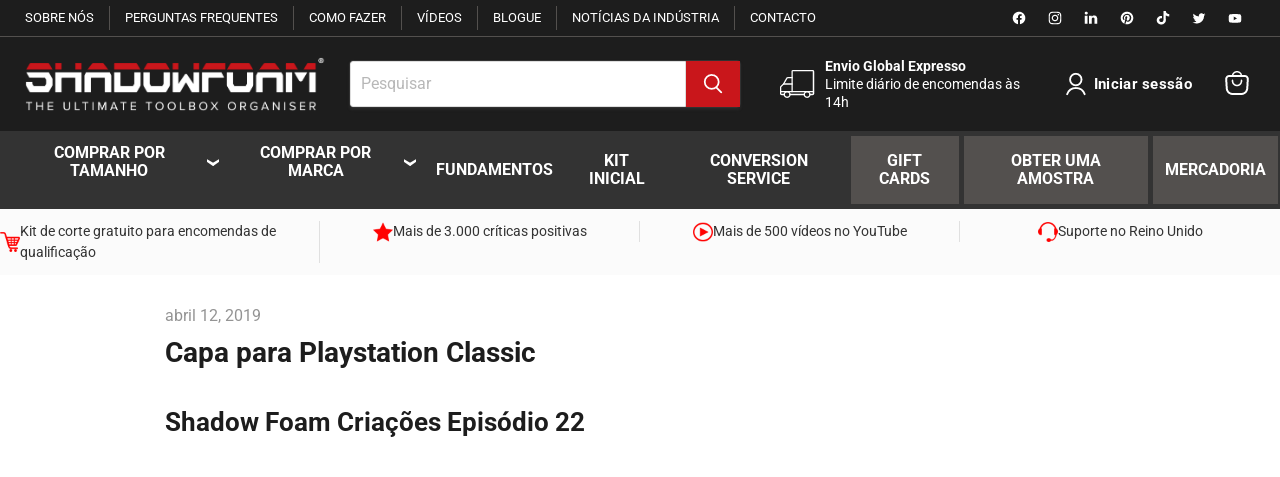

--- FILE ---
content_type: text/json
request_url: https://conf.config-security.com/model
body_size: 88
content:
{"title":"recommendation AI model (keras)","structure":"release_id=0x4d:3b:33:69:71:23:49:41:2f:5c:7a:3e:53:33:56:5a:75:4a:48:25:59:61:21:30:38:5f:77:25:38;keras;nbf7rj133korstql2ofzsogthbhymb211ghbz956l8rwo7i510yv12meanxtelg7byigpc05","weights":"../weights/4d3b3369.h5","biases":"../biases/4d3b3369.h5"}

--- FILE ---
content_type: application/x-javascript; charset=utf-8
request_url: https://bundler.nice-team.net/app/shop/status/112eb2.myshopify.com.js?1768635958
body_size: -185
content:
var bundler_settings_updated='1765544289';